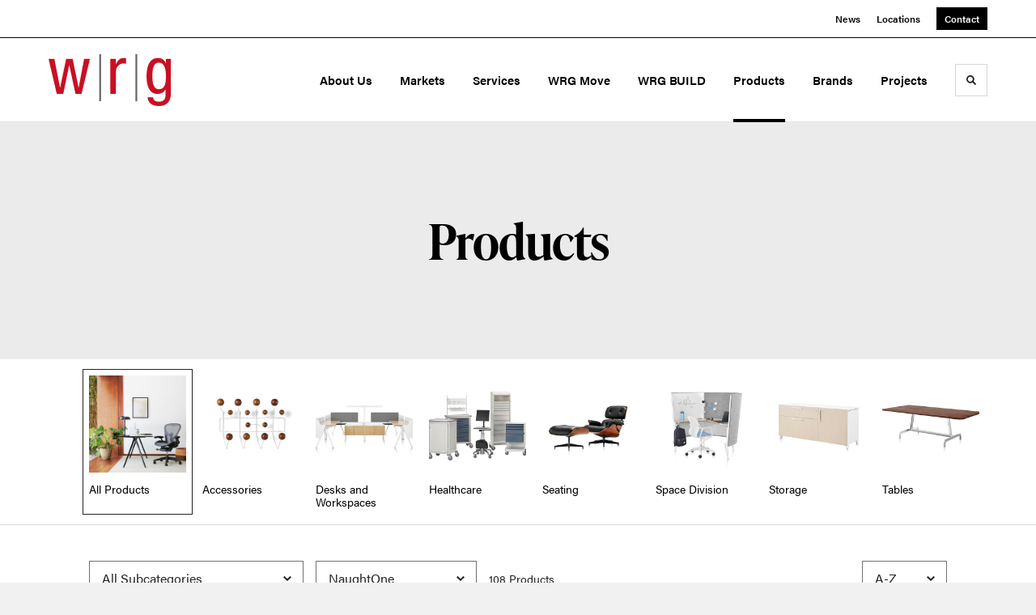

--- FILE ---
content_type: text/html; charset=UTF-8
request_url: https://wrgtexas.com/products?brand=naughtone&page=4
body_size: 94580
content:





<!DOCTYPE html>
<html lang="en" class="                ">

    
    <head>

    
          

    <!-- Google Tag Manager -->
    <script>(function(w,d,s,l,i){w[l]=w[l]||[];w[l].push({'gtm.start':
    new Date().getTime(),event:'gtm.js'});var f=d.getElementsByTagName(s)[0],
    j=d.createElement(s),dl=l!='dataLayer'?'&l='+l:'';j.async=true;j.src=
    'https://www.googletagmanager.com/gtm.js?id='+i+dl+ '&gtm_auth=wHBDqGHx4loPgfoAIWBlFA&gtm_preview=env-2&gtm_cookies_win=x';f.parentNode.insertBefore(j,f);
    })(window,document,'script','dataLayer','GTM-WXHRBXZ');</script>
    <!-- End Google Tag Manager -->

    

    

<!-- Meta -->

<meta charset="UTF-8">
<meta name="viewport" content="width=device-width, initial-scale=1.0">
<meta http-equiv="X-UA-Compatible" content="ie=edge">

<meta name="keywords" content="WRG Texas, Carrollton, Texas, US, Office Furniture, Contract Furniture, Furniture Dealer, Herman Miller,WRG,Commercial,Healthcare,Education,Government,Fort Worth, Knoll, MillerKnoll"><meta name="description" content="WRG has furnished some of the most prestigious offices and major hospitals throughout the Dallas/Fort Worth Metroplex and North Texas."><meta name="referrer" content="no-referrer-when-downgrade"><meta name="robots" content="all"><meta content="152101334902118" property="fb:profile_id"><meta content="en_US" property="og:locale"><meta content="WRG Texas" property="og:site_name"><meta content="website" property="og:type"><meta content="https://wrgtexas.com/products" property="og:url"><meta content="MillerKnoll Dealer | WRG Texas" property="og:title"><meta content="WRG has furnished some of the most prestigious offices and major hospitals throughout the Dallas/Fort Worth Metroplex and North Texas." property="og:description"><meta content="https://hmdp-wrg-texas.nyc3.cdn.digitaloceanspaces.com/production/productImages/_1200x630_crop_center-center_82_none/WRG_Red-and-Gray-with-Tagline-Logo.png?mtime=1689713405" property="og:image"><meta content="1200" property="og:image:width"><meta content="630" property="og:image:height"><meta content="WRG Texas&#039;s logo" property="og:image:alt"><meta content="https://www.pinterest.com/wrgtexas/" property="og:see_also"><meta content="https://www.linkedin.com/company/workplace-resource-group" property="og:see_also"><meta content="https://www.instagram.com/wrgtexas/" property="og:see_also"><meta content="https://www.facebook.com/wrgtexas" property="og:see_also"><meta name="twitter:card" content="summary_large_image"><meta name="twitter:creator" content="@"><meta name="twitter:title" content="MillerKnoll Dealer | WRG Texas"><meta name="twitter:description" content="WRG has furnished some of the most prestigious offices and major hospitals throughout the Dallas/Fort Worth Metroplex and North Texas."><meta name="twitter:image" content="https://hmdp-wrg-texas.nyc3.cdn.digitaloceanspaces.com/production/productImages/_800x418_crop_center-center_82_none/WRG_Red-and-Gray-with-Tagline-Logo.png?mtime=1689713405"><meta name="twitter:image:width" content="800"><meta name="twitter:image:height" content="418"><meta name="twitter:image:alt" content="WRG Texas&#039;s logo"><meta name="p:domain_verify" content="c7965ae4eefc1584e8d30e744e83cdaa">

<!-- Title -->
<title>MillerKnoll Dealer | WRG Texas</title>

          
<!-- Links -->
<link href="https://wrgtexas.com/products" rel="canonical"><link href="https://wrgtexas.com/" rel="home"><link type="text/plain" href="https://wrgtexas.com/humans.txt" rel="author">


<!-- Icon -->
        <link type="image/png" href="https://hmdp-wrg-texas.nyc3.cdn.digitaloceanspaces.com/production/company/_192x192_crop_center-center_100_none/apple-touch-icon.png" rel="icon" sizes="192x192">
        <link type="image/png" href="https://hmdp-wrg-texas.nyc3.cdn.digitaloceanspaces.com/production/company/_48x48_crop_center-center_100_none/apple-touch-icon.png" rel="icon" sizes="48x48">
        <link type="image/png" href="https://hmdp-wrg-texas.nyc3.cdn.digitaloceanspaces.com/production/company/_32x32_crop_center-center_100_none/apple-touch-icon.png" rel="icon" sizes="32x32">
        <link type="image/png" href="https://hmdp-wrg-texas.nyc3.cdn.digitaloceanspaces.com/production/company/_16x16_crop_center-center_100_none/apple-touch-icon.png" rel="icon" sizes="16x16">
<!-- Apple Touch Icon -->
        <link type="image/png" href="https://hmdp-wrg-texas.nyc3.cdn.digitaloceanspaces.com/production/company/_180x180_crop_center-center_100_none/apple-touch-icon.png" rel="apple-touch-icon" sizes="180x180">


          
<!-- json-LD -->
<script type="application/ld+json">{"@context":"https://schema.org","@graph":[{"@type":"CollectionPage","author":{"@id":"https://wrgtexas.com#identity"},"copyrightHolder":{"@id":"https://wrgtexas.com#identity"},"copyrightYear":"2020","creator":{"@id":"https://wrgtexas.com#creator"},"dateModified":"2025-12-15T14:24:38-06:00","datePublished":"2020-05-19T14:43:00-05:00","description":"WRG has furnished some of the most prestigious offices and major hospitals throughout the Dallas/Fort Worth Metroplex and North Texas.","headline":"MillerKnoll Dealer","image":{"@type":"ImageObject","url":"https://hmdp-wrg-texas.nyc3.cdn.digitaloceanspaces.com/production/productImages/_1200x630_fit_center-center_82_none/WRG_Red-and-Gray-with-Tagline-Logo.png?mtime=1689713405"},"inLanguage":"en-us","mainEntityOfPage":"https://wrgtexas.com/products","name":"MillerKnoll Dealer","publisher":{"@id":"https://wrgtexas.com#creator"},"url":"https://wrgtexas.com/products"},{"@id":"https://wrgtexas.com#identity","@type":"LocalBusiness","address":{"@type":"PostalAddress","addressCountry":"US","addressLocality":"Carrollton","addressRegion":"TX","postalCode":"75007","streetAddress":"2639 East Rosemeade Pkwy"},"description":"Certified MillerKnoll Dealer","email":"info@wrgtexas.com","geo":{"@type":"GeoCoordinates","latitude":"33.01270200","longitude":"-96.85495100"},"name":"WRG Texas","priceRange":"$","sameAs":["https://www.facebook.com/wrgtexas","https://www.instagram.com/wrgtexas/","https://www.linkedin.com/company/workplace-resource-group","https://www.pinterest.com/wrgtexas/"],"telephone":"(972) 446-9100","url":"https://wrgtexas.com"},{"@id":"http://mightyinthemidwest.com#creator","@type":"LocalBusiness","address":{"@type":"PostalAddress","addressCountry":"United States","addressLocality":"Grand Rapids","addressRegion":"MI","postalCode":"49503","streetAddress":"50 Louis St NW #520"},"alternateName":"Mighty","description":"Mighty is a digital strategy, design, and technology agency. We're a team of strategists, designers, and web technologists, here to help you find clarity and craft websites and digital products that effectively connect people to meaningful content. In partnership with MillerKnoll, we've developed and operated the MillerKnoll Dealer Platform (https://mkdealerplatform.com) since 2014, a robust custom website platform for 40+ MillerKnoll contract furniture dealers.","email":"hello@mightyinthemidwest.com","founder":"Cliff Wegner","foundingDate":"2007-08-01","foundingLocation":"Grand Rapids, MI","geo":{"@type":"GeoCoordinates","latitude":"42.9637494","longitude":"-85.6724149"},"image":{"@type":"ImageObject","height":"119","url":"https://hmdp-wrg-texas.nyc3.cdn.digitaloceanspaces.com/production/company/Mighty-Brand-Image.png","width":"119"},"logo":{"@type":"ImageObject","height":"60","url":"https://hmdp-wrg-texas.nyc3.cdn.digitaloceanspaces.com/production/company/_600x60_fit_center-center_82_none/Mighty-Brand-Image.png?mtime=1680711303","width":"60"},"name":"Mighty Co.","openingHoursSpecification":[{"@type":"OpeningHoursSpecification","closes":"17:00:00","dayOfWeek":["Monday"],"opens":"09:00:00"},{"@type":"OpeningHoursSpecification","closes":"17:00:00","dayOfWeek":["Tuesday"],"opens":"09:00:00"},{"@type":"OpeningHoursSpecification","closes":"17:00:00","dayOfWeek":["Wednesday"],"opens":"09:00:00"},{"@type":"OpeningHoursSpecification","closes":"17:00:00","dayOfWeek":["Thursday"],"opens":"09:00:00"},{"@type":"OpeningHoursSpecification","closes":"17:00:00","dayOfWeek":["Friday"],"opens":"09:00:00"}],"priceRange":"$$$","telephone":"(616) 222-0778","url":"http://mightyinthemidwest.com"},{"@type":"BreadcrumbList","description":"Breadcrumbs list","itemListElement":[{"@type":"ListItem","item":"https://wrgtexas.com/","name":"Homepage","position":1},{"@type":"ListItem","item":"https://wrgtexas.com/products","name":"Products","position":2}],"name":"Breadcrumbs"}]}</script>

          
<!-- CSS -->


                        <link rel="stylesheet" href="https://use.typekit.net/kor8pzo.css" crossorigin="anonymous">

        

        <link rel="stylesheet" href="https://wrgtexas.com//dist/assets/millerknoll-BpA0rlRg.css">

<style>

:root {
    --abc:#FFFFFF;


}

body {
    background-color: #f1f1f1 !important;}

</style>


          
<!-- js -->




    <!-- Fathom - beautiful, simple website analytics -->
    <script src="https://cdn.usefathom.com/script.js" data-site="ULNEQVPI" data-cookieconsent="ignore" defer></script>
    <!-- / Fathom -->

        <script>window.passwordpolicy = {"showStrengthIndicator":true};</script>

    </head>

    
    <body>

    
        

        

    <!-- Google Tag Manager (noscript) -->
    <noscript><iframe src="https://www.googletagmanager.com/ns.html?id=GTM-WXHRBXZ&gtm_auth=wHBDqGHx4loPgfoAIWBlFA&gtm_preview=env-2&gtm_cookies_win=x"
    height="0" width="0" style="display:none;visibility:hidden"></iframe></noscript>
    <!-- End Google Tag Manager (noscript) -->


    
<!-- browser notifications -->

<noscript>
    <div class="o-container">
        <div class="c-noscript-notification">
            <p>
                <strong>JavaScript is not enabled!</strong>
                <br>This website requires your browser to have JavaScript enabled.
                Check <a href="http://enable-javascript.com" target="_blank" rel="noopener">enable-javascript.com</a> for instructions on how to enable JavaScript in your web browser.
            </p>
        </div>
    </div>
</noscript>

<!-- content -->

        
<nav class="c-skip-nav">

    


<a
         class="c-button || c-skip-nav__link" href="#products-page" title="Skip to Content" >

        <span class="c-button__text">Skip to Content</span>

        
</a>

    


<a
         class="c-button || c-skip-nav__link" href="#skip-to-footer" title="Skip to Footer" >

        <span class="c-button__text">Skip to Footer</span>

        
</a>

</nav>

<div class="o-site-container o-container">

        <div class="c-header__oob" data-module-sub-nav-toggle></div>
    <header class="o-header c-header">
        

<nav class="c-header__utility">
    <ul class="c-header__utility--contact">
        
                            <li>
                    


<a
         class="c-link" href="https://wrgtexas.com/news" title="News" >

        <span class="c-link__text">News</span>

        
</a>
                </li>
            
        
                            <li>
                    


<a
         class="c-link" href="https://wrgtexas.com/locations" title="Locations" >

        <span class="c-link__text">Locations</span>

        
</a>
                </li>
            
        
                            <li>
                    


<a
         class="c-button || -is-color-primary -is-small" href="https://wrgtexas.com/contact" title="Contact" >

        <span class="c-button__text">Contact</span>

        
</a>
                </li>
            
            </ul>
</nav>

        
<div class="c-header__elements">

        
        <a href="/" title="WRG Texas" class="c-header__logo">
        
<img  src="https://hmdp-wrg-texas.nyc3.cdn.digitaloceanspaces.com/production/company/WRG-Logo.svg" alt="WRG Texas" draggable="false" />
    </a>

            
                
                    
        
        <nav class="c-header__navigation -is-right-aligned">

                <ul class="js-sub-nav">

            
                                                                
                                                                                                                    
                                                                                                                                                                                                                                                                                                        
                
                <li class="">
                    


<a
         class="c-link -is-caret--right || c-header__navigation-link js-sub-nav" href="https://wrgtexas.com/about" title="About Us"  data-module-sub-nav-toggle data-menu-target=about >

        <span class="c-link__text">About Us</span>

                <svg width="4" height="7" fill="currentColor" class="" enable-background="new 0 0 4 7" viewBox="0 0 4 7" xmlns="http://www.w3.org/2000/svg"><path clip-rule="evenodd" d="m0 5.9.9 1.1 3.1-3.5-3.1-3.5-.9 1.1 2.2 2.4z" fill-rule="evenodd"/></svg>
    
</a>
                </li>

            
                                                                
                                                                                                                    
                                                                                                                                                                                                                                                                                                        
                
                <li class="">
                    


<a
         class="c-link -is-caret--right || c-header__navigation-link js-sub-nav" href="https://wrgtexas.com/markets" title="Markets"  data-module-sub-nav-toggle data-menu-target=markets >

        <span class="c-link__text">Markets</span>

                <svg width="4" height="7" fill="currentColor" class="" enable-background="new 0 0 4 7" viewBox="0 0 4 7" xmlns="http://www.w3.org/2000/svg"><path clip-rule="evenodd" d="m0 5.9.9 1.1 3.1-3.5-3.1-3.5-.9 1.1 2.2 2.4z" fill-rule="evenodd"/></svg>
    
</a>
                </li>

            
                                                                
                                                                                                                    
                                                                                                                                                                                                                                                                                                                                                                                                                                                                                                                                                                                                                                
                
                <li class="">
                    


<a
         class="c-link -is-caret--right || c-header__navigation-link js-sub-nav" href="https://wrgtexas.com/services" title="Services"  data-module-sub-nav-toggle data-menu-target=services >

        <span class="c-link__text">Services</span>

                <svg width="4" height="7" fill="currentColor" class="" enable-background="new 0 0 4 7" viewBox="0 0 4 7" xmlns="http://www.w3.org/2000/svg"><path clip-rule="evenodd" d="m0 5.9.9 1.1 3.1-3.5-3.1-3.5-.9 1.1 2.2 2.4z" fill-rule="evenodd"/></svg>
    
</a>
                </li>

            
                                                                
                                                                            
                
                <li class="">
                    


<a
         class="c-link || c-header__navigation-link" href="https://wrgtexas.com/services/wrgmove" title="WRG Move" >

        <span class="c-link__text">WRG Move</span>

        
</a>
                </li>

            
                                                                
                                                                            
                
                <li class="">
                    


<a
         class="c-link || c-header__navigation-link" href="https://wrgtexas.com/services/wrgbuild" title="WRG BUILD" >

        <span class="c-link__text">WRG BUILD</span>

        
</a>
                </li>

            
                                                                
                                                                            
                
                <li class="">
                    


<a
         class="c-link -is-caret--right || c-header__navigation-link js-sub-nav -is-active" href="https://wrgtexas.com/products" title="Products"  data-module-sub-nav-toggle data-menu-target=products >

        <span class="c-link__text">Products</span>

                <svg width="4" height="7" fill="currentColor" class="" enable-background="new 0 0 4 7" viewBox="0 0 4 7" xmlns="http://www.w3.org/2000/svg"><path clip-rule="evenodd" d="m0 5.9.9 1.1 3.1-3.5-3.1-3.5-.9 1.1 2.2 2.4z" fill-rule="evenodd"/></svg>
    
</a>
                </li>

            
                                                                
                                                                            
                
                <li class="">
                    


<a
         class="c-link || c-header__navigation-link" href="https://wrgtexas.com/brands" title="Brands" >

        <span class="c-link__text">Brands</span>

        
</a>
                </li>

            
                                                                
                                                                            
                
                <li class="-is-last-desktop">
                    


<a
         class="c-link -is-caret--right || c-header__navigation-link js-sub-nav" href="https://wrgtexas.com/projects" title="Projects"  data-module-sub-nav-toggle data-menu-target=projects >

        <span class="c-link__text">Projects</span>

                <svg width="4" height="7" fill="currentColor" class="" enable-background="new 0 0 4 7" viewBox="0 0 4 7" xmlns="http://www.w3.org/2000/svg"><path clip-rule="evenodd" d="m0 5.9.9 1.1 3.1-3.5-3.1-3.5-.9 1.1 2.2 2.4z" fill-rule="evenodd"/></svg>
    
</a>
                </li>

            
                        
                <li class="-is-mobile-only">
                    


<a
         class="c-link || c-header__navigation-link" href="https://wrgtexas.com/news" title="News" >

        <span class="c-link__text">News</span>

        
</a>
                </li>

            
                <li class="-is-mobile-only">
                    


<a
         class="c-link || c-header__navigation-link" href="https://wrgtexas.com/locations" title="Locations" >

        <span class="c-link__text">Locations</span>

        
</a>
                </li>

            
                <li class="-is-mobile-only">
                    


<a
         class="c-link || c-header__navigation-link" href="https://wrgtexas.com/contact" title="Contact" >

        <span class="c-link__text">Contact</span>

        
</a>
                </li>

            
        </ul>
    </nav>

        <div class="c-header__search-frame">
        <button
        class="c-header__search-toggle"
        data-module-search-toggle
        data-module-sub-nav-toggle
        aria-label="Toggle Search"
        title="Toggle Search"
        aria-labelledby="search-toggle-label">
            <span class="sr-only" id="search-toggle-label">Toggle search</span>
            <svg width="16" height="16" fill="currentColor" class="-search" viewBox="0 0 16 16" xmlns="http://www.w3.org/2000/svg"><path d="m15.78 13.84-3.78-3.84a6.3 6.3 0 0 0 1-3.5 6.35 6.35 0 0 0 -.87-3.27 6.67 6.67 0 0 0 -2.36-2.36 6.35 6.35 0 0 0 -3.27-.87 6.35 6.35 0 0 0 -3.27.87 6.67 6.67 0 0 0 -2.36 2.36 6.35 6.35 0 0 0 -.87 3.27 6.35 6.35 0 0 0 .87 3.27 6.67 6.67 0 0 0 2.36 2.36 6.35 6.35 0 0 0 3.27.87 6.3 6.3 0 0 0 3.5-1l3.81 3.81a.76.76 0 0 0 1.07 0l.87-.87a.76.76 0 0 0 0-1.07zm-5.78-5.32a4.11 4.11 0 1 1 .53-2 4 4 0 0 1 -.53 2z"/></svg>
            <svg width="16" height="16" fill="currentColor" class="-close" enable-background="new 0 0 16 16" viewBox="0 0 16 16" xmlns="http://www.w3.org/2000/svg"><path clip-rule="evenodd" d="m16 1.3-1.3-1.3-6.7 6.7-6.7-6.7-1.3 1.3 6.7 6.7-6.7 6.7 1.3 1.3 6.7-6.7 6.7 6.7 1.3-1.3-6.7-6.7z" fill-rule="evenodd"/></svg>
        </button>
    </div>

        <div class="c-header__search">
        <form action="/search" method="get">
            <label>
                <span class="u-screen-reader-text">Search Input</span>
                <input type="text" value="" class="c-header__search-field" name="q" placeholder="Search" />
            </label>
            <button class="c-header__search-submit">
                <span>Search</span>
                <svg width="16" height="16" fill="currentColor" class="" viewBox="0 0 16 16" xmlns="http://www.w3.org/2000/svg"><path d="m15.78 13.84-3.78-3.84a6.3 6.3 0 0 0 1-3.5 6.35 6.35 0 0 0 -.87-3.27 6.67 6.67 0 0 0 -2.36-2.36 6.35 6.35 0 0 0 -3.27-.87 6.35 6.35 0 0 0 -3.27.87 6.67 6.67 0 0 0 -2.36 2.36 6.35 6.35 0 0 0 -.87 3.27 6.35 6.35 0 0 0 .87 3.27 6.67 6.67 0 0 0 2.36 2.36 6.35 6.35 0 0 0 3.27.87 6.3 6.3 0 0 0 3.5-1l3.81 3.81a.76.76 0 0 0 1.07 0l.87-.87a.76.76 0 0 0 0-1.07zm-5.78-5.32a4.11 4.11 0 1 1 .53-2 4 4 0 0 1 -.53 2z"/></svg>
            </button>
        </form>
    </div>

        <button class="c-header__burger" data-module-nav-toggle data-module-sub-nav-toggle>
        <svg width="21" height="14" fill="currentColor" class="-burger" enable-background="new 0 0 21 14" viewBox="0 0 21 14" xmlns="http://www.w3.org/2000/svg"><path clip-rule="evenodd" d="m0 14h21v-2.3h-21zm0-5.8h21v-2.4h-21zm0-8.2v2.3h21v-2.3z" fill-rule="evenodd"/></svg>
        <svg width="16" height="16" fill="currentColor" class="-close" enable-background="new 0 0 16 16" viewBox="0 0 16 16" xmlns="http://www.w3.org/2000/svg"><path clip-rule="evenodd" d="m16 1.3-1.3-1.3-6.7 6.7-6.7-6.7-1.3 1.3 6.7 6.7-6.7 6.7 1.3 1.3 6.7-6.7 6.7 6.7 1.3-1.3-6.7-6.7z" fill-rule="evenodd"/></svg>
    </button>

        
                            <div class="c-header__sub-nav js-sub-nav" id="aboutSubNav">
            <div class="c-header__sub-thumbnails js-sub-nav">
                <ul>

                    
                    <li class="-is-mobile-only">
                        <button class="c-header__sub-title" data-module-sub-nav-toggle>
                            <svg width="4" height="7" fill="currentColor" class="" enable-background="new 0 0 4 7" viewBox="0 0 4 7" xmlns="http://www.w3.org/2000/svg"><path clip-rule="evenodd" d="m4 1.1-.9-1.1-3.1 3.5 3.1 3.5.9-1.1-2.2-2.4z" fill-rule="evenodd"/></svg>
                            <span>About Us</span>
                        </button>
                    </li>

                    
                                                                                                                                                                <li >
                                    <a href="https://wrgtexas.com/about/history" title="History" class="c-header__sub-link">
                                        


    
    




<picture>
                <source media="(max-width: 320px)" srcset="https://hmdp-wrg-texas.nyc3.cdn.digitaloceanspaces.com/production/primaryImages/_640x480_crop_center-center_61_line/EN_ELO_P_20120715_002_G.jpg 640w" />
            <source media="(max-width: 768px)" srcset="https://hmdp-wrg-texas.nyc3.cdn.digitaloceanspaces.com/production/primaryImages/_1536x1152_crop_center-center_61_line/EN_ELO_P_20120715_002_G.jpg 1536w" />
            <source media="(max-width: 1600px)" srcset="https://hmdp-wrg-texas.nyc3.cdn.digitaloceanspaces.com/production/primaryImages/_1600x1200_crop_center-center_82_line/EN_ELO_P_20120715_002_G.jpg 1600w" />
        <!-- img tag for browsers that do not support picture element -->
    <img  src="data:image/svg+xml,%3Csvg%20xmlns=%27http://www.w3.org/2000/svg%27%20width=%271600%27%20height=%271200%27%20style=%27background:%23CCC%27%20/%3E" srcset="https://hmdp-wrg-texas.nyc3.cdn.digitaloceanspaces.com/production/primaryImages/_1600x1200_crop_center-center_82_line/EN_ELO_P_20120715_002_G.jpg 1600w, https://hmdp-wrg-texas.nyc3.cdn.digitaloceanspaces.com/production/primaryImages/_1536x1152_crop_center-center_61_line/EN_ELO_P_20120715_002_G.jpg 1536w, https://hmdp-wrg-texas.nyc3.cdn.digitaloceanspaces.com/production/primaryImages/_640x480_crop_center-center_61_line/EN_ELO_P_20120715_002_G.jpg 640w" width="1600" alt="EN ELO P 20120715 002 G" sizes="100vw" draggable="false" loading="lazy" />
</picture>


                                        <span>History</span>
                                    </a>
                                </li>
                            
                                                                                                                                                                <li >
                                    <a href="https://wrgtexas.com/about/our-team" title="Our Team" class="c-header__sub-link">
                                        


    
    




<picture>
                <source media="(max-width: 320px)" srcset="https://hmdp-wrg-texas.nyc3.cdn.digitaloceanspaces.com/production/primaryImages/_640x480_crop_center-center_61_line/BauerFamilyHeadshotsWRG-12.jpg 640w" />
            <source media="(max-width: 768px)" srcset="https://hmdp-wrg-texas.nyc3.cdn.digitaloceanspaces.com/production/primaryImages/_1536x1152_crop_center-center_61_line/BauerFamilyHeadshotsWRG-12.jpg 1536w" />
            <source media="(max-width: 1600px)" srcset="https://hmdp-wrg-texas.nyc3.cdn.digitaloceanspaces.com/production/primaryImages/_1600x1200_crop_center-center_82_line/BauerFamilyHeadshotsWRG-12.jpg 1600w" />
        <!-- img tag for browsers that do not support picture element -->
    <img  src="data:image/svg+xml,%3Csvg%20xmlns=%27http://www.w3.org/2000/svg%27%20width=%271600%27%20height=%271200%27%20style=%27background:%23CCC%27%20/%3E" srcset="https://hmdp-wrg-texas.nyc3.cdn.digitaloceanspaces.com/production/primaryImages/_1600x1200_crop_center-center_82_line/BauerFamilyHeadshotsWRG-12.jpg 1600w, https://hmdp-wrg-texas.nyc3.cdn.digitaloceanspaces.com/production/primaryImages/_1536x1152_crop_center-center_61_line/BauerFamilyHeadshotsWRG-12.jpg 1536w, https://hmdp-wrg-texas.nyc3.cdn.digitaloceanspaces.com/production/primaryImages/_640x480_crop_center-center_61_line/BauerFamilyHeadshotsWRG-12.jpg 640w" width="1600" alt="Bauer Family Headshots" sizes="100vw" draggable="false" loading="lazy" />
</picture>


                                        <span>Our Team</span>
                                    </a>
                                </li>
                            
                                                                                                                                                                <li >
                                    <a href="https://wrgtexas.com/about/more-about-wrg" title="More About WRG" class="c-header__sub-link">
                                        


    
    




<picture>
                <source media="(max-width: 320px)" srcset="https://hmdp-wrg-texas.nyc3.cdn.digitaloceanspaces.com/production/primaryImages/_640x480_crop_center-center_61_line/1662465699845_2024-05-30-020518_pcvb.jpeg 640w" />
            <source media="(max-width: 768px)" srcset="https://hmdp-wrg-texas.nyc3.cdn.digitaloceanspaces.com/production/primaryImages/_1536x1152_crop_center-center_61_line/1662465699845_2024-05-30-020518_pcvb.jpeg 1536w" />
            <source media="(max-width: 1600px)" srcset="https://hmdp-wrg-texas.nyc3.cdn.digitaloceanspaces.com/production/primaryImages/_1600x1200_crop_center-center_82_line/1662465699845_2024-05-30-020518_pcvb.jpeg 1600w" />
        <!-- img tag for browsers that do not support picture element -->
    <img  src="data:image/svg+xml,%3Csvg%20xmlns=%27http://www.w3.org/2000/svg%27%20width=%271600%27%20height=%271200%27%20style=%27background:%23CCC%27%20/%3E" srcset="https://hmdp-wrg-texas.nyc3.cdn.digitaloceanspaces.com/production/primaryImages/_1600x1200_crop_center-center_82_line/1662465699845_2024-05-30-020518_pcvb.jpeg 1600w, https://hmdp-wrg-texas.nyc3.cdn.digitaloceanspaces.com/production/primaryImages/_1536x1152_crop_center-center_61_line/1662465699845_2024-05-30-020518_pcvb.jpeg 1536w, https://hmdp-wrg-texas.nyc3.cdn.digitaloceanspaces.com/production/primaryImages/_640x480_crop_center-center_61_line/1662465699845_2024-05-30-020518_pcvb.jpeg 640w" width="1600" alt="1662465699845" sizes="100vw" draggable="false" loading="lazy" />
</picture>


                                        <span>More About WRG</span>
                                    </a>
                                </li>
                            
                                                                                                                                                                <li >
                                    <a href="https://wrgtexas.com/about/last-mile" title="The Last Mile" class="c-header__sub-link">
                                        


    
    




<picture>
                <source media="(max-width: 320px)" srcset="https://hmdp-wrg-texas.nyc3.cdn.digitaloceanspaces.com/production/primaryImages/_640x480_crop_center-center_61_line/Daniel-at-hour-by-hour-charts-with-guys.png 640w" />
            <source media="(max-width: 768px)" srcset="https://hmdp-wrg-texas.nyc3.cdn.digitaloceanspaces.com/production/primaryImages/_1536x1152_crop_center-center_61_line/Daniel-at-hour-by-hour-charts-with-guys.png 1536w" />
            <source media="(max-width: 1600px)" srcset="https://hmdp-wrg-texas.nyc3.cdn.digitaloceanspaces.com/production/primaryImages/_1600x1200_crop_center-center_82_line/Daniel-at-hour-by-hour-charts-with-guys.png 1600w" />
        <!-- img tag for browsers that do not support picture element -->
    <img  src="data:image/svg+xml,%3Csvg%20xmlns=%27http://www.w3.org/2000/svg%27%20width=%271600%27%20height=%271200%27%20style=%27background:%23CCC%27%20/%3E" srcset="https://hmdp-wrg-texas.nyc3.cdn.digitaloceanspaces.com/production/primaryImages/_1600x1200_crop_center-center_82_line/Daniel-at-hour-by-hour-charts-with-guys.png 1600w, https://hmdp-wrg-texas.nyc3.cdn.digitaloceanspaces.com/production/primaryImages/_1536x1152_crop_center-center_61_line/Daniel-at-hour-by-hour-charts-with-guys.png 1536w, https://hmdp-wrg-texas.nyc3.cdn.digitaloceanspaces.com/production/primaryImages/_640x480_crop_center-center_61_line/Daniel-at-hour-by-hour-charts-with-guys.png 640w" width="1600" alt="Daniel-at-hour-by-hour-charts-with-guys" sizes="100vw" draggable="false" loading="lazy" />
</picture>


                                        <span>The Last Mile</span>
                                    </a>
                                </li>
                            
                    
                    <li class="-is-view-all">
                        


<a
         class="c-link -is-cta-arrow--right || c-cta -is-color-primary -has-arrow" href="https://wrgtexas.com/about" title="About Us" >

        <span class="c-link__text">About Us</span>

                <svg class="c-cta__arrow" width="17" height="10" fill="currentColor" enable-background="new 0 0 17 10" viewBox="0 0 17 10" xmlns="http://www.w3.org/2000/svg"><path clip-rule="evenodd" d="m0 3.9h13l-2.4-2.4 1.5-1.5 4.9 5-4.9 5-1.5-1.5 2.4-2.4h-13z" fill-rule="evenodd"/></svg>
    
</a>
                    </li>
                </ul>
            </div>
        </div>

                        
        
                        
        
                        
        
                        
        
                        
        
        
    
                            <div class="c-header__sub-nav js-sub-nav" id="marketsSubNav">
            <div class="c-header__sub-thumbnails js-sub-nav">
                <ul>

                    
                    <li class="-is-mobile-only">
                        <button class="c-header__sub-title" data-module-sub-nav-toggle>
                            <svg width="4" height="7" fill="currentColor" class="" enable-background="new 0 0 4 7" viewBox="0 0 4 7" xmlns="http://www.w3.org/2000/svg"><path clip-rule="evenodd" d="m4 1.1-.9-1.1-3.1 3.5 3.1 3.5.9-1.1-2.2-2.4z" fill-rule="evenodd"/></svg>
                            <span>Markets</span>
                        </button>
                    </li>

                    
                                            
                                                                                                                    <li >
                                    <a href="https://wrgtexas.com/markets/commercial" title="Commercial" class="c-header__sub-link">
                                        


    
    




<picture>
                <source media="(max-width: 320px)" srcset="https://hmdp-wrg-texas.nyc3.cdn.digitaloceanspaces.com/production/primaryImages/_640x480_crop_center-center_61_line/PGA_Level-1_Lobby_5.JPG 640w" />
            <source media="(max-width: 768px)" srcset="https://hmdp-wrg-texas.nyc3.cdn.digitaloceanspaces.com/production/primaryImages/_1536x1152_crop_center-center_61_line/PGA_Level-1_Lobby_5.JPG 1536w" />
            <source media="(max-width: 1600px)" srcset="https://hmdp-wrg-texas.nyc3.cdn.digitaloceanspaces.com/production/primaryImages/_1600x1200_crop_center-center_82_line/PGA_Level-1_Lobby_5.JPG 1600w" />
        <!-- img tag for browsers that do not support picture element -->
    <img  src="data:image/svg+xml,%3Csvg%20xmlns=%27http://www.w3.org/2000/svg%27%20width=%271600%27%20height=%271200%27%20style=%27background:%23CCC%27%20/%3E" srcset="https://hmdp-wrg-texas.nyc3.cdn.digitaloceanspaces.com/production/primaryImages/_1600x1200_crop_center-center_82_line/PGA_Level-1_Lobby_5.JPG 1600w, https://hmdp-wrg-texas.nyc3.cdn.digitaloceanspaces.com/production/primaryImages/_1536x1152_crop_center-center_61_line/PGA_Level-1_Lobby_5.JPG 1536w, https://hmdp-wrg-texas.nyc3.cdn.digitaloceanspaces.com/production/primaryImages/_640x480_crop_center-center_61_line/PGA_Level-1_Lobby_5.JPG 640w" width="1600" alt="PGA Level 1 Lobby 5" sizes="100vw" draggable="false" loading="lazy" />
</picture>


                                        <span>Commercial</span>
                                    </a>
                                </li>
                            
                                            
                                                                                                                    <li >
                                    <a href="https://wrgtexas.com/markets/education" title="Education" class="c-header__sub-link">
                                        


    
    




<picture>
                <source media="(max-width: 320px)" srcset="https://hmdp-wrg-texas.nyc3.cdn.digitaloceanspaces.com/production/primaryImages/_640x480_crop_center-center_61_line/5E7A9679.jpg 640w" />
            <source media="(max-width: 768px)" srcset="https://hmdp-wrg-texas.nyc3.cdn.digitaloceanspaces.com/production/primaryImages/_1536x1152_crop_center-center_61_line/5E7A9679.jpg 1536w" />
            <source media="(max-width: 1600px)" srcset="https://hmdp-wrg-texas.nyc3.cdn.digitaloceanspaces.com/production/primaryImages/_1600x1200_crop_center-center_82_line/5E7A9679.jpg 1600w" />
        <!-- img tag for browsers that do not support picture element -->
    <img  src="data:image/svg+xml,%3Csvg%20xmlns=%27http://www.w3.org/2000/svg%27%20width=%271600%27%20height=%271200%27%20style=%27background:%23CCC%27%20/%3E" srcset="https://hmdp-wrg-texas.nyc3.cdn.digitaloceanspaces.com/production/primaryImages/_1600x1200_crop_center-center_82_line/5E7A9679.jpg 1600w, https://hmdp-wrg-texas.nyc3.cdn.digitaloceanspaces.com/production/primaryImages/_1536x1152_crop_center-center_61_line/5E7A9679.jpg 1536w, https://hmdp-wrg-texas.nyc3.cdn.digitaloceanspaces.com/production/primaryImages/_640x480_crop_center-center_61_line/5E7A9679.jpg 640w" width="1600" alt="5 E7 A9679" sizes="100vw" draggable="false" loading="lazy" />
</picture>


                                        <span>Education</span>
                                    </a>
                                </li>
                            
                                            
                                                                                                                    <li >
                                    <a href="https://wrgtexas.com/markets/government" title="Government" class="c-header__sub-link">
                                        


    
    




<picture>
                <source media="(max-width: 320px)" srcset="https://hmdp-wrg-texas.nyc3.cdn.digitaloceanspaces.com/production/primaryImages/_640x480_crop_center-center_61_line/Family-Health-Clinic_3.jpg 640w" />
            <source media="(max-width: 768px)" srcset="https://hmdp-wrg-texas.nyc3.cdn.digitaloceanspaces.com/production/primaryImages/_1536x1152_crop_center-center_61_line/Family-Health-Clinic_3.jpg 1536w" />
            <source media="(max-width: 1600px)" srcset="https://hmdp-wrg-texas.nyc3.cdn.digitaloceanspaces.com/production/primaryImages/_1600x1200_crop_center-center_82_line/Family-Health-Clinic_3.jpg 1600w" />
        <!-- img tag for browsers that do not support picture element -->
    <img  src="data:image/svg+xml,%3Csvg%20xmlns=%27http://www.w3.org/2000/svg%27%20width=%271600%27%20height=%271200%27%20style=%27background:%23CCC%27%20/%3E" srcset="https://hmdp-wrg-texas.nyc3.cdn.digitaloceanspaces.com/production/primaryImages/_1600x1200_crop_center-center_82_line/Family-Health-Clinic_3.jpg 1600w, https://hmdp-wrg-texas.nyc3.cdn.digitaloceanspaces.com/production/primaryImages/_1536x1152_crop_center-center_61_line/Family-Health-Clinic_3.jpg 1536w, https://hmdp-wrg-texas.nyc3.cdn.digitaloceanspaces.com/production/primaryImages/_640x480_crop_center-center_61_line/Family-Health-Clinic_3.jpg 640w" width="1600" alt="Family Health Clinic 3" sizes="100vw" draggable="false" loading="lazy" />
</picture>


                                        <span>Government</span>
                                    </a>
                                </li>
                            
                                            
                                                                                                                    <li >
                                    <a href="https://wrgtexas.com/markets/healthcare" title="Healthcare" class="c-header__sub-link">
                                        


    
    




<picture>
                <source media="(max-width: 320px)" srcset="https://hmdp-wrg-texas.nyc3.cdn.digitaloceanspaces.com/production/primaryImages/_640x480_crop_center-center_61_line/cs-moody2-b4.jpg 640w" />
            <source media="(max-width: 768px)" srcset="https://hmdp-wrg-texas.nyc3.cdn.digitaloceanspaces.com/production/primaryImages/_1536x1152_crop_center-center_61_line/cs-moody2-b4.jpg 1536w" />
            <source media="(max-width: 1600px)" srcset="https://hmdp-wrg-texas.nyc3.cdn.digitaloceanspaces.com/production/primaryImages/_1600x1200_crop_center-center_82_line/cs-moody2-b4.jpg 1600w" />
        <!-- img tag for browsers that do not support picture element -->
    <img  src="data:image/svg+xml,%3Csvg%20xmlns=%27http://www.w3.org/2000/svg%27%20width=%271600%27%20height=%271200%27%20style=%27background:%23CCC%27%20/%3E" srcset="https://hmdp-wrg-texas.nyc3.cdn.digitaloceanspaces.com/production/primaryImages/_1600x1200_crop_center-center_82_line/cs-moody2-b4.jpg 1600w, https://hmdp-wrg-texas.nyc3.cdn.digitaloceanspaces.com/production/primaryImages/_1536x1152_crop_center-center_61_line/cs-moody2-b4.jpg 1536w, https://hmdp-wrg-texas.nyc3.cdn.digitaloceanspaces.com/production/primaryImages/_640x480_crop_center-center_61_line/cs-moody2-b4.jpg 640w" width="1600" alt="Cs moody2 b4" sizes="100vw" draggable="false" loading="lazy" />
</picture>


                                        <span>Healthcare</span>
                                    </a>
                                </li>
                            
                    
                    <li class="-is-view-all">
                        


<a
         class="c-link -is-cta-arrow--right || c-cta -is-color-primary -has-arrow" href="https://wrgtexas.com/markets" title="All Markets" >

        <span class="c-link__text">All Markets</span>

                <svg class="c-cta__arrow" width="17" height="10" fill="currentColor" enable-background="new 0 0 17 10" viewBox="0 0 17 10" xmlns="http://www.w3.org/2000/svg"><path clip-rule="evenodd" d="m0 3.9h13l-2.4-2.4 1.5-1.5 4.9 5-4.9 5-1.5-1.5 2.4-2.4h-13z" fill-rule="evenodd"/></svg>
    
</a>
                    </li>
                </ul>
            </div>
        </div>


                        
        
                        
        
                        
        
                        
        
                        
        

        
    
                            <div class="c-header__sub-nav js-sub-nav" id="servicesSubNav">
            <div class="c-header__sub-thumbnails js-sub-nav">
                <ul>

                    
                    <li class="-is-mobile-only">
                        <button class="c-header__sub-title" data-module-sub-nav-toggle>
                            <svg width="4" height="7" fill="currentColor" class="" enable-background="new 0 0 4 7" viewBox="0 0 4 7" xmlns="http://www.w3.org/2000/svg"><path clip-rule="evenodd" d="m4 1.1-.9-1.1-3.1 3.5 3.1 3.5.9-1.1-2.2-2.4z" fill-rule="evenodd"/></svg>
                            <span>Services</span>
                        </button>
                    </li>

                    
                                                                                                                                                    <li >
                                <a href="https://wrgtexas.com/services/wrgbuild" title="WRG BUILD" class="c-header__sub-link">
                                    


    
    




<picture>
                <source media="(max-width: 320px)" srcset="https://hmdp-wrg-texas.nyc3.cdn.digitaloceanspaces.com/production/primaryImages/_640x480_crop_center-center_61_line/d_20191007_163051.jpg 640w" />
            <source media="(max-width: 768px)" srcset="https://hmdp-wrg-texas.nyc3.cdn.digitaloceanspaces.com/production/primaryImages/_1536x1152_crop_center-center_61_line/d_20191007_163051.jpg 1536w" />
            <source media="(max-width: 1600px)" srcset="https://hmdp-wrg-texas.nyc3.cdn.digitaloceanspaces.com/production/primaryImages/_1600x1200_crop_center-center_82_line/d_20191007_163051.jpg 1600w" />
        <!-- img tag for browsers that do not support picture element -->
    <img  src="data:image/svg+xml,%3Csvg%20xmlns=%27http://www.w3.org/2000/svg%27%20width=%271600%27%20height=%271200%27%20style=%27background:%23CCC%27%20/%3E" srcset="https://hmdp-wrg-texas.nyc3.cdn.digitaloceanspaces.com/production/primaryImages/_1600x1200_crop_center-center_82_line/d_20191007_163051.jpg 1600w, https://hmdp-wrg-texas.nyc3.cdn.digitaloceanspaces.com/production/primaryImages/_1536x1152_crop_center-center_61_line/d_20191007_163051.jpg 1536w, https://hmdp-wrg-texas.nyc3.cdn.digitaloceanspaces.com/production/primaryImages/_640x480_crop_center-center_61_line/d_20191007_163051.jpg 640w" width="1600" alt="D 20191007 163051" sizes="100vw" draggable="false" loading="lazy" />
</picture>


                                    <span>WRG BUILD</span>
                                </a>
                            </li>
                        
                                                                                                                                                    <li >
                                <a href="https://wrgtexas.com/services/wrgmove" title="WRG Move" class="c-header__sub-link">
                                    


    
    




<picture>
                <source media="(max-width: 320px)" srcset="https://hmdp-wrg-texas.nyc3.cdn.digitaloceanspaces.com/production/primaryImages/_640x480_crop_center-center_61_line/Artboard-–-3.png 640w" />
            <source media="(max-width: 768px)" srcset="https://hmdp-wrg-texas.nyc3.cdn.digitaloceanspaces.com/production/primaryImages/_1536x1152_crop_center-center_61_line/Artboard-–-3.png 1536w" />
            <source media="(max-width: 1600px)" srcset="https://hmdp-wrg-texas.nyc3.cdn.digitaloceanspaces.com/production/primaryImages/_1600x1200_crop_center-center_82_line/Artboard-–-3.png 1600w" />
        <!-- img tag for browsers that do not support picture element -->
    <img  src="data:image/svg+xml,%3Csvg%20xmlns=%27http://www.w3.org/2000/svg%27%20width=%271600%27%20height=%271200%27%20style=%27background:%23CCC%27%20/%3E" srcset="https://hmdp-wrg-texas.nyc3.cdn.digitaloceanspaces.com/production/primaryImages/_1600x1200_crop_center-center_82_line/Artboard-–-3.png 1600w, https://hmdp-wrg-texas.nyc3.cdn.digitaloceanspaces.com/production/primaryImages/_1536x1152_crop_center-center_61_line/Artboard-–-3.png 1536w, https://hmdp-wrg-texas.nyc3.cdn.digitaloceanspaces.com/production/primaryImages/_640x480_crop_center-center_61_line/Artboard-–-3.png 640w" width="1600" alt="WRG Move Redefining relocation" sizes="100vw" draggable="false" loading="lazy" />
</picture>


                                    <span>WRG Move</span>
                                </a>
                            </li>
                        
                                                                                                                                                    <li >
                                <a href="https://wrgtexas.com/services/service-warranty" title="Service &amp; Warranty" class="c-header__sub-link">
                                    


    
    




<picture>
                <source media="(max-width: 320px)" srcset="https://hmdp-wrg-texas.nyc3.cdn.digitaloceanspaces.com/production/primaryImages/_640x480_crop_center-center_61_line/KNO_RUT_14314.jpg.2048w_2025-11-14-164736_kucs.png 640w" />
            <source media="(max-width: 768px)" srcset="https://hmdp-wrg-texas.nyc3.cdn.digitaloceanspaces.com/production/primaryImages/_1536x1152_crop_center-center_61_line/KNO_RUT_14314.jpg.2048w_2025-11-14-164736_kucs.png 1536w" />
            <source media="(max-width: 1600px)" srcset="https://hmdp-wrg-texas.nyc3.cdn.digitaloceanspaces.com/production/primaryImages/_1600x1200_crop_center-center_82_line/KNO_RUT_14314.jpg.2048w_2025-11-14-164736_kucs.png 1600w" />
        <!-- img tag for browsers that do not support picture element -->
    <img  src="data:image/svg+xml,%3Csvg%20xmlns=%27http://www.w3.org/2000/svg%27%20width=%271600%27%20height=%271200%27%20style=%27background:%23CCC%27%20/%3E" srcset="https://hmdp-wrg-texas.nyc3.cdn.digitaloceanspaces.com/production/primaryImages/_640x480_crop_center-center_61_line/KNO_RUT_14314.jpg.2048w_2025-11-14-164736_kucs.png 640w, https://hmdp-wrg-texas.nyc3.cdn.digitaloceanspaces.com/production/primaryImages/_1536x1152_crop_center-center_61_line/KNO_RUT_14314.jpg.2048w_2025-11-14-164736_kucs.png 1536w, https://hmdp-wrg-texas.nyc3.cdn.digitaloceanspaces.com/production/primaryImages/_1600x1200_crop_center-center_82_line/KNO_RUT_14314.jpg.2048w_2025-11-14-164736_kucs.png 1600w" width="1600" alt="KNO RUT 14314 jpg 2048w" sizes="100vw" draggable="false" loading="lazy" />
</picture>


                                    <span>Service &amp; Warranty</span>
                                </a>
                            </li>
                        
                                                                                                                                                    <li >
                                <a href="https://wrgtexas.com/services/day-two-service" title="Day Two Service" class="c-header__sub-link">
                                    


    
    




<picture>
                <source media="(max-width: 320px)" srcset="https://hmdp-wrg-texas.nyc3.cdn.digitaloceanspaces.com/production/primaryImages/_640x480_crop_center-center_61_line/18926_HERMAN_MILLER_CST_Tavisock_110116_0048_A_R2_20170221093149946.2048w.png 640w" />
            <source media="(max-width: 768px)" srcset="https://hmdp-wrg-texas.nyc3.cdn.digitaloceanspaces.com/production/primaryImages/_1536x1152_crop_center-center_61_line/18926_HERMAN_MILLER_CST_Tavisock_110116_0048_A_R2_20170221093149946.2048w.png 1536w" />
            <source media="(max-width: 1600px)" srcset="https://hmdp-wrg-texas.nyc3.cdn.digitaloceanspaces.com/production/primaryImages/_1600x1200_crop_center-center_82_line/18926_HERMAN_MILLER_CST_Tavisock_110116_0048_A_R2_20170221093149946.2048w.png 1600w" />
        <!-- img tag for browsers that do not support picture element -->
    <img  src="data:image/svg+xml,%3Csvg%20xmlns=%27http://www.w3.org/2000/svg%27%20width=%271600%27%20height=%271200%27%20style=%27background:%23CCC%27%20/%3E" srcset="https://hmdp-wrg-texas.nyc3.cdn.digitaloceanspaces.com/production/primaryImages/_1600x1200_crop_center-center_82_line/18926_HERMAN_MILLER_CST_Tavisock_110116_0048_A_R2_20170221093149946.2048w.png 1600w, https://hmdp-wrg-texas.nyc3.cdn.digitaloceanspaces.com/production/primaryImages/_1536x1152_crop_center-center_61_line/18926_HERMAN_MILLER_CST_Tavisock_110116_0048_A_R2_20170221093149946.2048w.png 1536w, https://hmdp-wrg-texas.nyc3.cdn.digitaloceanspaces.com/production/primaryImages/_640x480_crop_center-center_61_line/18926_HERMAN_MILLER_CST_Tavisock_110116_0048_A_R2_20170221093149946.2048w.png 640w" width="1600" alt="18926 HERMAN MILLER CST Tavisock 110116 0048 A R2 20170221093149946 2048w" sizes="100vw" draggable="false" loading="lazy" />
</picture>


                                    <span>Day Two Service</span>
                                </a>
                            </li>
                        
                                                                                                                                                    <li >
                                <a href="https://wrgtexas.com/services/order-management" title="Order Management" class="c-header__sub-link">
                                    


    
    




<picture>
                <source media="(max-width: 320px)" srcset="https://hmdp-wrg-texas.nyc3.cdn.digitaloceanspaces.com/production/primaryImages/_640x480_crop_center-center_61_line/hero_SMB_2.jpg 640w" />
            <source media="(max-width: 768px)" srcset="https://hmdp-wrg-texas.nyc3.cdn.digitaloceanspaces.com/production/primaryImages/_1536x1152_crop_center-center_61_line/hero_SMB_2.jpg 1536w" />
            <source media="(max-width: 1600px)" srcset="https://hmdp-wrg-texas.nyc3.cdn.digitaloceanspaces.com/production/primaryImages/_1600x1200_crop_center-center_82_line/hero_SMB_2.jpg 1600w" />
        <!-- img tag for browsers that do not support picture element -->
    <img  src="data:image/svg+xml,%3Csvg%20xmlns=%27http://www.w3.org/2000/svg%27%20width=%271600%27%20height=%271200%27%20style=%27background:%23CCC%27%20/%3E" srcset="https://hmdp-wrg-texas.nyc3.cdn.digitaloceanspaces.com/production/primaryImages/_1600x1200_crop_center-center_82_line/hero_SMB_2.jpg 1600w, https://hmdp-wrg-texas.nyc3.cdn.digitaloceanspaces.com/production/primaryImages/_1536x1152_crop_center-center_61_line/hero_SMB_2.jpg 1536w, https://hmdp-wrg-texas.nyc3.cdn.digitaloceanspaces.com/production/primaryImages/_640x480_crop_center-center_61_line/hero_SMB_2.jpg 640w" width="1600" alt="hero SMB 2" sizes="100vw" draggable="false" loading="lazy" />
</picture>


                                    <span>Order Management</span>
                                </a>
                            </li>
                        
                                                                                                                                                    <li class="-is-mobile-only">
                                <a href="https://wrgtexas.com/services/asset-and-inventory-management" title="Asset and Inventory Management" class="c-header__sub-link">
                                    


    
    




<picture>
                <source media="(max-width: 320px)" srcset="https://hmdp-wrg-texas.nyc3.cdn.digitaloceanspaces.com/production/primaryImages/_640x480_crop_center-center_61_line/NAUGHTONE_SUSTAINABILITY_10.jpg 640w" />
            <source media="(max-width: 768px)" srcset="https://hmdp-wrg-texas.nyc3.cdn.digitaloceanspaces.com/production/primaryImages/_1536x1152_crop_center-center_61_line/NAUGHTONE_SUSTAINABILITY_10.jpg 1536w" />
            <source media="(max-width: 1600px)" srcset="https://hmdp-wrg-texas.nyc3.cdn.digitaloceanspaces.com/production/primaryImages/_1600x1200_crop_center-center_82_line/NAUGHTONE_SUSTAINABILITY_10.jpg 1600w" />
        <!-- img tag for browsers that do not support picture element -->
    <img  src="data:image/svg+xml,%3Csvg%20xmlns=%27http://www.w3.org/2000/svg%27%20width=%271600%27%20height=%271200%27%20style=%27background:%23CCC%27%20/%3E" srcset="https://hmdp-wrg-texas.nyc3.cdn.digitaloceanspaces.com/production/primaryImages/_1600x1200_crop_center-center_82_line/NAUGHTONE_SUSTAINABILITY_10.jpg 1600w, https://hmdp-wrg-texas.nyc3.cdn.digitaloceanspaces.com/production/primaryImages/_1536x1152_crop_center-center_61_line/NAUGHTONE_SUSTAINABILITY_10.jpg 1536w, https://hmdp-wrg-texas.nyc3.cdn.digitaloceanspaces.com/production/primaryImages/_640x480_crop_center-center_61_line/NAUGHTONE_SUSTAINABILITY_10.jpg 640w" width="1600" alt="NAUGHTONE SUSTAINABILITY 10" sizes="100vw" draggable="false" loading="lazy" />
</picture>


                                    <span>Asset and Inventory Management</span>
                                </a>
                            </li>
                        
                                                                                                                                                    <li class="-is-mobile-only">
                                <a href="https://wrgtexas.com/services/delivery-and-installation-services" title="Delivery and Installation Services" class="c-header__sub-link">
                                    


    
    




<picture>
                <source media="(max-width: 320px)" srcset="https://hmdp-wrg-texas.nyc3.cdn.digitaloceanspaces.com/production/primaryImages/_640x480_crop_center-center_61_line/truck_touched_up.png 640w" />
            <source media="(max-width: 768px)" srcset="https://hmdp-wrg-texas.nyc3.cdn.digitaloceanspaces.com/production/primaryImages/_1536x1152_crop_center-center_61_line/truck_touched_up.png 1536w" />
            <source media="(max-width: 1600px)" srcset="https://hmdp-wrg-texas.nyc3.cdn.digitaloceanspaces.com/production/primaryImages/_1600x1200_crop_center-center_82_line/truck_touched_up.png 1600w" />
        <!-- img tag for browsers that do not support picture element -->
    <img  src="data:image/svg+xml,%3Csvg%20xmlns=%27http://www.w3.org/2000/svg%27%20width=%271600%27%20height=%271200%27%20style=%27background:%23CCC%27%20/%3E" srcset="https://hmdp-wrg-texas.nyc3.cdn.digitaloceanspaces.com/production/primaryImages/_1600x1200_crop_center-center_82_line/truck_touched_up.png 1600w, https://hmdp-wrg-texas.nyc3.cdn.digitaloceanspaces.com/production/primaryImages/_1536x1152_crop_center-center_61_line/truck_touched_up.png 1536w, https://hmdp-wrg-texas.nyc3.cdn.digitaloceanspaces.com/production/primaryImages/_640x480_crop_center-center_61_line/truck_touched_up.png 640w" width="1600" alt="truck touched up" sizes="100vw" draggable="false" loading="lazy" />
</picture>


                                    <span>Delivery and Installation Services</span>
                                </a>
                            </li>
                        
                                                                                                                                                    <li class="-is-mobile-only">
                                <a href="https://wrgtexas.com/services/project-management" title="Project Management" class="c-header__sub-link">
                                    


    
    




<picture>
                <source media="(max-width: 320px)" srcset="https://hmdp-wrg-texas.nyc3.cdn.digitaloceanspaces.com/production/primaryImages/_640x480_crop_center-center_61_line/EN_TUC_P_20120813_006_L.jpg 640w" />
            <source media="(max-width: 768px)" srcset="https://hmdp-wrg-texas.nyc3.cdn.digitaloceanspaces.com/production/primaryImages/_1536x1152_crop_center-center_61_line/EN_TUC_P_20120813_006_L.jpg 1536w" />
            <source media="(max-width: 1600px)" srcset="https://hmdp-wrg-texas.nyc3.cdn.digitaloceanspaces.com/production/primaryImages/_1600x1200_crop_center-center_82_line/EN_TUC_P_20120813_006_L.jpg 1600w" />
        <!-- img tag for browsers that do not support picture element -->
    <img  src="data:image/svg+xml,%3Csvg%20xmlns=%27http://www.w3.org/2000/svg%27%20width=%271600%27%20height=%271200%27%20style=%27background:%23CCC%27%20/%3E" srcset="https://hmdp-wrg-texas.nyc3.cdn.digitaloceanspaces.com/production/primaryImages/_1600x1200_crop_center-center_82_line/EN_TUC_P_20120813_006_L.jpg 1600w, https://hmdp-wrg-texas.nyc3.cdn.digitaloceanspaces.com/production/primaryImages/_1536x1152_crop_center-center_61_line/EN_TUC_P_20120813_006_L.jpg 1536w, https://hmdp-wrg-texas.nyc3.cdn.digitaloceanspaces.com/production/primaryImages/_640x480_crop_center-center_61_line/EN_TUC_P_20120813_006_L.jpg 640w" width="1600" alt="EN TUC P 20120813 006 L" sizes="100vw" draggable="false" loading="lazy" />
</picture>


                                    <span>Project Management</span>
                                </a>
                            </li>
                        
                                                                                                                                                    <li class="-is-mobile-only">
                                <a href="https://wrgtexas.com/services/leasing-and-finance-solutions" title="Finance Solutions" class="c-header__sub-link">
                                    


    
    




<picture>
                <source media="(max-width: 320px)" srcset="https://hmdp-wrg-texas.nyc3.cdn.digitaloceanspaces.com/production/primaryImages/_640x480_crop_center-center_61_line/HavenConverse02_Final_20190104151552755.2048w.png 640w" />
            <source media="(max-width: 768px)" srcset="https://hmdp-wrg-texas.nyc3.cdn.digitaloceanspaces.com/production/primaryImages/_1536x1152_crop_center-center_61_line/HavenConverse02_Final_20190104151552755.2048w.png 1536w" />
            <source media="(max-width: 1600px)" srcset="https://hmdp-wrg-texas.nyc3.cdn.digitaloceanspaces.com/production/primaryImages/_1600x1200_crop_center-center_82_line/HavenConverse02_Final_20190104151552755.2048w.png 1600w" />
        <!-- img tag for browsers that do not support picture element -->
    <img  src="data:image/svg+xml,%3Csvg%20xmlns=%27http://www.w3.org/2000/svg%27%20width=%271600%27%20height=%271200%27%20style=%27background:%23CCC%27%20/%3E" srcset="https://hmdp-wrg-texas.nyc3.cdn.digitaloceanspaces.com/production/primaryImages/_1600x1200_crop_center-center_82_line/HavenConverse02_Final_20190104151552755.2048w.png 1600w, https://hmdp-wrg-texas.nyc3.cdn.digitaloceanspaces.com/production/primaryImages/_1536x1152_crop_center-center_61_line/HavenConverse02_Final_20190104151552755.2048w.png 1536w, https://hmdp-wrg-texas.nyc3.cdn.digitaloceanspaces.com/production/primaryImages/_640x480_crop_center-center_61_line/HavenConverse02_Final_20190104151552755.2048w.png 640w" width="1600" alt="Haven Converse02 Final 20190104151552755 2048w" sizes="100vw" draggable="false" loading="lazy" />
</picture>


                                    <span>Finance Solutions</span>
                                </a>
                            </li>
                        
                                                                                                                                                    <li class="-is-mobile-only">
                                <a href="https://wrgtexas.com/services/procurement" title="Procurement" class="c-header__sub-link">
                                    


    
    




<picture>
                <source media="(max-width: 320px)" srcset="https://hmdp-wrg-texas.nyc3.cdn.digitaloceanspaces.com/production/primaryImages/_640x480_crop_center-center_61_line/KNO_DVH_2737.jpg.jpg 640w" />
            <source media="(max-width: 768px)" srcset="https://hmdp-wrg-texas.nyc3.cdn.digitaloceanspaces.com/production/primaryImages/_1536x1152_crop_center-center_61_line/KNO_DVH_2737.jpg.jpg 1536w" />
            <source media="(max-width: 1600px)" srcset="https://hmdp-wrg-texas.nyc3.cdn.digitaloceanspaces.com/production/primaryImages/_1600x1200_crop_center-center_82_line/KNO_DVH_2737.jpg.jpg 1600w" />
        <!-- img tag for browsers that do not support picture element -->
    <img  src="data:image/svg+xml,%3Csvg%20xmlns=%27http://www.w3.org/2000/svg%27%20width=%271600%27%20height=%271200%27%20style=%27background:%23CCC%27%20/%3E" srcset="https://hmdp-wrg-texas.nyc3.cdn.digitaloceanspaces.com/production/primaryImages/_1600x1200_crop_center-center_82_line/KNO_DVH_2737.jpg.jpg 1600w, https://hmdp-wrg-texas.nyc3.cdn.digitaloceanspaces.com/production/primaryImages/_1536x1152_crop_center-center_61_line/KNO_DVH_2737.jpg.jpg 1536w, https://hmdp-wrg-texas.nyc3.cdn.digitaloceanspaces.com/production/primaryImages/_640x480_crop_center-center_61_line/KNO_DVH_2737.jpg.jpg 640w" width="1600" alt="KNO DVH 2737 jpg" sizes="100vw" draggable="false" loading="lazy" />
</picture>


                                    <span>Procurement</span>
                                </a>
                            </li>
                        
                    
                    <li class="-is-view-all">
                        


<a
         class="c-link -is-cta-arrow--right || c-cta -is-color-primary -has-arrow" href="https://wrgtexas.com/services" title="Services" >

        <span class="c-link__text">Services</span>

                <svg class="c-cta__arrow" width="17" height="10" fill="currentColor" enable-background="new 0 0 17 10" viewBox="0 0 17 10" xmlns="http://www.w3.org/2000/svg"><path clip-rule="evenodd" d="m0 3.9h13l-2.4-2.4 1.5-1.5 4.9 5-4.9 5-1.5-1.5 2.4-2.4h-13z" fill-rule="evenodd"/></svg>
    
</a>
                    </li>
                </ul>
            </div>
        </div>


                
        
        
                        
        
                        
        
                        
        
                        
        
                        
        
                        
        
                        
        
                        
        
                        
        
                        
        
        
    
    
    
    
    
    
    
                            <div class="c-header__sub-nav js-sub-nav" id="productsSubNav">
            <div class="c-header__sub-products js-sub-nav">
                <ul class="-is-root">
                    <li class="-is-root-element -is-mobile-only">
                        <button class="c-header__sub-title" data-module-sub-nav-toggle>
                            <svg width="4" height="7" fill="currentColor" class="" enable-background="new 0 0 4 7" viewBox="0 0 4 7" xmlns="http://www.w3.org/2000/svg"><path clip-rule="evenodd" d="m4 1.1-.9-1.1-3.1 3.5 3.1 3.5.9-1.1-2.2-2.4z" fill-rule="evenodd"/></svg>
                            <span>Products</span>
                        </button>
                    </li>
                    <li class="-is-root-element">
                        <ul class="-is-secondary">
                            <li class="-is-secondary-element -is-secondary-headline">
                                <span class="c-header__sub-list-title">Browse By Category</span>
                            </li>
                            <li class="-is-secondary-element">
                                
                                                                                                        <ul class="-is-tertiary">
                                                                                    <li>
                                                


<a
         class="c-link || c-header__sub-link" href="/products?category=seating" title="Seating" >

        <span class="c-link__text">Seating</span>

        
</a>
                                            </li>
                                                                                    <li>
                                                


<a
         class="c-link || c-header__sub-link" href="/products?category=desks-and-workspaces" title="Desks and Workspaces" >

        <span class="c-link__text">Desks and Workspaces</span>

        
</a>
                                            </li>
                                                                                    <li>
                                                


<a
         class="c-link || c-header__sub-link" href="/products?category=tables" title="Tables" >

        <span class="c-link__text">Tables</span>

        
</a>
                                            </li>
                                                                                    <li>
                                                


<a
         class="c-link || c-header__sub-link" href="/products?category=storage" title="Storage" >

        <span class="c-link__text">Storage</span>

        
</a>
                                            </li>
                                                                            </ul>
                                                                        <ul class="-is-tertiary">
                                                                                    <li>
                                                


<a
         class="c-link || c-header__sub-link" href="/products?category=accessories" title="Accessories" >

        <span class="c-link__text">Accessories</span>

        
</a>
                                            </li>
                                                                                    <li>
                                                


<a
         class="c-link || c-header__sub-link" href="/products?category=space-division" title="Space Division" >

        <span class="c-link__text">Space Division</span>

        
</a>
                                            </li>
                                                                                    <li>
                                                


<a
         class="c-link || c-header__sub-link" href="/products?category=healthcare" title="Healthcare" >

        <span class="c-link__text">Healthcare</span>

        
</a>
                                            </li>
                                                                            </ul>
                                                                    
                            </li>
                        </ul>

                        <ul class="-is-secondary">
                            <li class="-is-secondary-element -is-secondary-headline">
                                <span class="c-header__sub-list-title">Browse By Brand</span>
                            </li>
                            <li class="-is-secondary-element">

                                                                
                                
                                                                        <ul class="-is-tertiary">
                                                                                    <li>
                                                


<a
         class="c-link || c-header__sub-link" href="/products?brand=herman-miller" title="Herman Miller" >

        <span class="c-link__text">Herman Miller</span>

        
</a>
                                            </li>
                                                                                    <li>
                                                


<a
         class="c-link || c-header__sub-link" href="/products?brand=geiger" title="Geiger" >

        <span class="c-link__text">Geiger</span>

        
</a>
                                            </li>
                                                                                    <li>
                                                


<a
         class="c-link || c-header__sub-link" href="/products?brand=hay" title="HAY" >

        <span class="c-link__text">HAY</span>

        
</a>
                                            </li>
                                                                            </ul>
                                                                        <ul class="-is-tertiary">
                                                                                    <li>
                                                


<a
         class="c-link || c-header__sub-link" href="/products?brand=naughtone" title="NaughtOne" >

        <span class="c-link__text">NaughtOne</span>

        
</a>
                                            </li>
                                                                                    <li>
                                                


<a
         class="c-link || c-header__sub-link" href="/products?brand=knoll" title="Knoll" >

        <span class="c-link__text">Knoll</span>

        
</a>
                                            </li>
                                                                            </ul>
                                    
                                
                            </li>
                        </ul>

                        <ul class="-is-secondary -is-hidden-mobile">
                            <li class="-is-secondary-element -is-view-all">
                                


<a
         class="c-link -is-cta-arrow--right || c-cta -is-color-primary -has-arrow" href="/products" title="All Products" >

        <span class="c-link__text">All Products</span>

                <svg class="c-cta__arrow" width="17" height="10" fill="currentColor" enable-background="new 0 0 17 10" viewBox="0 0 17 10" xmlns="http://www.w3.org/2000/svg"><path clip-rule="evenodd" d="m0 3.9h13l-2.4-2.4 1.5-1.5 4.9 5-4.9 5-1.5-1.5 2.4-2.4h-13z" fill-rule="evenodd"/></svg>
    
</a>
                            </li>
                        </ul>

                    </li>
                </ul>
            </div>
        </div>


        
    
    
    
    
                            <div class="c-header__sub-nav js-sub-nav" id="projectsSubNav">
            <div class="c-header__sub-projects js-sub-nav">
                <ul>

                    
                    <li class="-is-mobile-only">
                        <button class="c-header__sub-title" data-module-sub-nav-toggle>
                            <svg width="4" height="7" fill="currentColor" class="" enable-background="new 0 0 4 7" viewBox="0 0 4 7" xmlns="http://www.w3.org/2000/svg"><path clip-rule="evenodd" d="m4 1.1-.9-1.1-3.1 3.5 3.1 3.5.9-1.1-2.2-2.4z" fill-rule="evenodd"/></svg>
                            <span>Projects</span>
                        </button>
                    </li>

                    
                                        
                    
                    <li>
                        <ul class="c-header__sub-list">
                            <li class="c-header__sub-list-title">
                                


<a
         class="c-link || c-header__sub-title-link" href="/projects?category=education" title="Education" >

        <span class="c-link__text">Education</span>

        
</a>
                            </li>

                                                        <li>
                                


<a
         class="c-link || c-header__sub-link" href="https://wrgtexas.com/projects/ut-dallas-esports" title="UT Dallas eSports" >

        <span class="c-link__text">UT Dallas eSports</span>

        
</a>
                            </li>
                            
                        </ul>
                    </li>

                    
                                        
                    
                    <li>
                        <ul class="c-header__sub-list">
                            <li class="c-header__sub-list-title">
                                


<a
         class="c-link || c-header__sub-title-link" href="/projects?category=commercial" title="Commercial" >

        <span class="c-link__text">Commercial</span>

        
</a>
                            </li>

                                                        <li>
                                


<a
         class="c-link || c-header__sub-link" href="https://wrgtexas.com/projects/regus" title="Regus" >

        <span class="c-link__text">Regus</span>

        
</a>
                            </li>
                                                        <li>
                                


<a
         class="c-link || c-header__sub-link" href="https://wrgtexas.com/projects/raising-canes" title="Raising Cane&#039;s Offices, Plano TX" >

        <span class="c-link__text">Raising Cane&#039;s Offices, Plano TX</span>

        
</a>
                            </li>
                                                        <li>
                                


<a
         class="c-link || c-header__sub-link" href="https://wrgtexas.com/projects/escalante-golf" title="Escalante Golf" >

        <span class="c-link__text">Escalante Golf</span>

        
</a>
                            </li>
                                                        <li>
                                


<a
         class="c-link || c-header__sub-link" href="https://wrgtexas.com/projects/dallas-client" title="Dallas Client" >

        <span class="c-link__text">Dallas Client</span>

        
</a>
                            </li>
                                                        <li>
                                


<a
         class="c-link || c-header__sub-link" href="https://wrgtexas.com/projects/bennett-thrasher" title="Bennett Thrasher" >

        <span class="c-link__text">Bennett Thrasher</span>

        
</a>
                            </li>
                            
                        </ul>
                    </li>

                    
                                        
                    
                    <li>
                        <ul class="c-header__sub-list">
                            <li class="c-header__sub-list-title">
                                


<a
         class="c-link || c-header__sub-title-link" href="/projects?category=healthcare" title="Healthcare" >

        <span class="c-link__text">Healthcare</span>

        
</a>
                            </li>

                                                        <li>
                                


<a
         class="c-link || c-header__sub-link" href="https://wrgtexas.com/projects/william-p-clements-jr-university-hospital" title="William P. Clements Jr. University Hospital" >

        <span class="c-link__text">William P. Clements Jr. University Hospital</span>

        
</a>
                            </li>
                                                        <li>
                                


<a
         class="c-link || c-header__sub-link" href="https://wrgtexas.com/projects/parkland-hospital" title="Parkland Health and Hospital System" >

        <span class="c-link__text">Parkland Health and Hospital System</span>

        
</a>
                            </li>
                            
                        </ul>
                    </li>

                    
                                        
                    
                                        
                    
                    
                    <li class="-is-view-all">
                        


<a
         class="c-link -is-cta-arrow--right || c-cta -is-color-primary -has-arrow" href="https://wrgtexas.com/projects" title="All Projects" >

        <span class="c-link__text">All Projects</span>

                <svg class="c-cta__arrow" width="17" height="10" fill="currentColor" enable-background="new 0 0 17 10" viewBox="0 0 17 10" xmlns="http://www.w3.org/2000/svg"><path clip-rule="evenodd" d="m0 3.9h13l-2.4-2.4 1.5-1.5 4.9 5-4.9 5-1.5-1.5 2.4-2.4h-13z" fill-rule="evenodd"/></svg>
    
</a>
                    </li>
                </ul>
            </div>
        </div>


        
    
</div>

    </header>

    <main id="products-page" class="o-main c-main">
        
                
            
    <section class="c-page-intro c-page-intro__products -is-light-background">
    
                
                
                
    
    
    <div class="c-text-card" >

                
                
                <h1 id="products" class="c-text-card__headline ">Products</h1>

                
                    </div>

            </section>


        <div class="o-page-builder">
            
                

  
            
    
  
    
            
    
  
    
            
    
  
    
            
    
  
    
            
    
  
    
            
    
  
    
            
    
  
  
<div
  class="c-products-slider-and-grid"
  data-module-sortable-product-grid
  data-props='{"categories":[{"slug":"seating","title":"Seating","imageUrl":"https:\/\/hmdp-wrg-texas.nyc3.cdn.digitaloceanspaces.com\/production\/products\/_768x768_crop_center-center_82_line\/seating.jpg"},{"slug":"desks-and-workspaces","title":"Desks and Workspaces","imageUrl":"https:\/\/hmdp-wrg-texas.nyc3.cdn.digitaloceanspaces.com\/production\/products\/_768x768_crop_center-center_82_line\/desks-and-workspaces.jpg"},{"slug":"tables","title":"Tables","imageUrl":"https:\/\/hmdp-wrg-texas.nyc3.cdn.digitaloceanspaces.com\/production\/products\/_768x768_crop_center-center_82_line\/tables.jpg"},{"slug":"storage","title":"Storage","imageUrl":"https:\/\/hmdp-wrg-texas.nyc3.cdn.digitaloceanspaces.com\/production\/products\/_768x768_crop_center-center_82_line\/storage.jpg"},{"slug":"accessories","title":"Accessories","imageUrl":"https:\/\/hmdp-wrg-texas.nyc3.cdn.digitaloceanspaces.com\/production\/products\/_768x768_crop_center-center_82_line\/accessories.jpg"},{"slug":"space-division","title":"Space Division","imageUrl":"https:\/\/hmdp-wrg-texas.nyc3.cdn.digitaloceanspaces.com\/production\/products\/_768x768_crop_center-center_82_line\/space-division.jpg"},{"slug":"healthcare","title":"Healthcare","imageUrl":"https:\/\/hmdp-wrg-texas.nyc3.cdn.digitaloceanspaces.com\/production\/products\/_768x768_crop_center-center_82_line\/healthcare.jpg"}]}'
></div>

                
            
    

        </div>

    </main>

    <footer class="o-footer c-footer" id="skip-to-footer">
        



<div class="c-footer__elements -is-light-background">

            




    
    
    
    
            
        


    
                        
                        
        




        <div class="c-footer__connect">
        
                
                                <div class="c-footer__sign-up">
            <h6 class="c-footer__headline">Sign up for Our Mailing List</h6>
                                        <div class="c-footer__mailing-list-code">
                    <!-- Begin MailChimp Signup Form -->
<div id="mc_embed_signup">
<form action="//wrgtexas.us11.list-manage.com/subscribe/post?u=5f17de7ed228b603edc0c6ec7&amp;id=a0c57dbc7a" method="post" id="mc-embedded-subscribe-form" name="mc-embedded-subscribe-form" class="validate js-ga-newsletter-form" target="_blank" novalidate>
    <div id="mc_embed_signup_scroll">
	
<div class="mc-field-group">
	<label for="mce-EMAIL"></label>
	<input type="email" value="" placeholder="your email address" name="EMAIL" class="required email js-ga-newsletter-email" id="mce-EMAIL">
</div>
	<div id="mce-responses" class="clear">
		<div class="response" id="mce-error-response" style="display:none"></div>
		<div class="response" id="mce-success-response" style="display:none"></div>
	</div>    <!-- real people should not fill this in and expect good things - do not remove this or risk form bot signups-->
    <div style="position: absolute; left: -5000px;"><input type="text" name="b_5f17de7ed228b603edc0c6ec7_a0c57dbc7a" tabindex="-1" value=""></div>
    <div class="clear"><input type="submit" value="Subscribe" name="subscribe" id="mc-embedded-subscribe" class="button js-ga-newsletter-submit"></div>
    </div>
</form>
</div>

<!--End mc_embed_signup-->
                </div>
                                    </div>
        
        
                                <div class="c-footer__follow-us">
                <h6 class="c-footer__headline">Follow Us</h6>
                <ul class="c-footer__follow-us-links">
                                                                    <li class="c-footer__follow-us-link">
                            <a href="https://www.facebook.com/wrgtexas" rel="external" target="_blank" title="Facebook" class="-is-facebook">
                                <svg width="9" height="18" enable-background="new 0 0 9 18" viewBox="0 0 9 18" xmlns="http://www.w3.org/2000/svg" fill="#252525"><path d="m7.4 3h1.6v-2.9c-.3 0-1.3-.1-2.4-.1-2.4 0-4 1.5-4 4.2v2.5h-2.6v3.2h2.6v8h3.2v-8h2.5l.4-3.2h-2.9v-2.2c0-.9.3-1.5 1.6-1.5z" /></svg>
                            </a>
                        </li>
                                                                                            <li class="c-footer__follow-us-link">
                            <a href="https://www.instagram.com/wrgtexas/" rel="external" target="_blank" title="Instagram" class="-is-instagram">
                                <svg width="18" height="18" enable-background="new 0 0 18 18" viewBox="0 0 18 18" xmlns="http://www.w3.org/2000/svg" fill="#252525"><g><path d="m13.1 0h-8.1c-2.7 0-5 2.2-5 5v8c0 2.7 2.2 5 5 5h8.1c2.7 0 5-2.2 5-5v-8c-.1-2.8-2.3-5-5-5zm3.3 13c0 1.9-1.5 3.4-3.4 3.4h-8c-1.9 0-3.4-1.5-3.4-3.4v-8c0-1.9 1.5-3.4 3.4-3.4h8.1c1.9 0 3.4 1.5 3.4 3.4z"/><path d="m9 4.4c-2.5 0-4.6 2-4.6 4.6s2.1 4.6 4.6 4.6 4.6-2.1 4.6-4.6c.1-2.6-2-4.6-4.6-4.6zm0 7.6c-1.7 0-3-1.4-3-3 0-1.7 1.4-3 3-3s3 1.4 3 3c.1 1.7-1.3 3-3 3z"/><path d="m13.9 3c-.3 0-.6.1-.8.3s-.3.5-.3.8 0 .7.2.9.5.3.8.3.6-.1.8-.3c.3-.2.4-.5.4-.8s-.1-.6-.3-.8c-.2-.3-.5-.4-.8-.4z"/></g></svg>
                            </a>
                        </li>
                                                                                            <li class="c-footer__follow-us-link">
                            <a href="https://www.linkedin.com/company/workplace-resource-group" rel="external" target="_blank" title="LinkedIn" class="-is-linkedin">
                                <svg width="19" height="18" enable-background="new 0 0 19 18" viewBox="0 0 19 18" xmlns="http://www.w3.org/2000/svg" fill="#252525" fill-rule="evenodd"><path clip-rule="evenodd" d="m19 17.6h-4.2v-6.1c0-1.6-.7-2.7-2.1-2.7-1.1 0-1.7.7-2 1.4-.1.3-.1.6-.1 1v6.3h-4.2s.1-10.8 0-11.7h4.2v1.8c.2-.8 1.6-2 3.7-2 2.6 0 4.7 1.7 4.7 5.3zm-16.8-13.2c-1.3 0-2.2-.9-2.2-2 0-1.2.9-2 2.3-2s2.2.9 2.2 2-.9 2-2.3 2zm-1.7 1.5h3.7v11.7h-3.7z" /></svg>
                            </a>
                        </li>
                                                                                            <li class="c-footer__follow-us-link">
                            <a href="https://www.pinterest.com/wrgtexas/" rel="external" target="_blank" title="Pinterest" class="-is-pinterest">
                                <svg width="13" height="17" enable-background="new 0 0 13 17" viewBox="0 0 13 17" xmlns="http://www.w3.org/2000/svg" fill="#252525"><path d="m7.6 12.3c-1-.1-1.4-.6-2.2-1.1-.4 2.3-1 4.5-2.6 5.7-.5-3.5.7-6.1 1.3-8.9-1-1.6.1-4.9 2.1-4.1 2.5 1-2.2 6 1 6.6 3.3.7 4.6-5.6 2.6-7.7-3-2.9-8.6 0-7.9 4.2.2 1 1.2 1.3.4 2.8-1.8-.4-2.4-1.9-2.3-3.8.1-3.2 2.9-5.5 5.7-5.8 3.5-.4 6.8 1.3 7.3 4.6.4 3.7-1.7 7.8-5.4 7.5z" /></svg>
                            </a>
                        </li>
                                                                                                                                                                                                                                                                                        </ul>
            </div>
        
    </div>

    
                
    <div id="global-footer-email-container" class="c-footer__info">
        <ul class="c-footer__list">
            <li class="c-footer__list-item"><h6 class="c-footer__headline">WRG Texas</h6></li>
                            <li class="c-footer__list-item">
                    


<a
         class="c-link" href="tel:972-446-9100" title="972 446 9100" >

        <span class="c-link__text">972 446 9100</span>

        
</a>
                </li>
                                        <li class="c-footer__list-item">
                    


<a
         id="global-footer-email" class="c-link" href="mailto:info@wrgtexas.com" title="info@wrgtexas.com" >

        <span class="c-link__text">info@wrgtexas.com</span>

        
</a>
                </li>
                                    <li class="c-footer__list-item">
                <a href="http://google.com/maps/dir//2639+East+Rosemeade+Pkwy+Carrollton+TX+75007+1" target="_blank">
                <address>
                    2639 East Rosemeade Pkwy<br>
                                        Carrollton, <abbr>TX</abbr> 75007
                </address>
                </a>
            </li>
                    </ul>
    </div>


    
        <nav class="c-footer__contact-us">
        <ul class="c-footer__list">
            <li class="c-footer__list-item"><h6 class="c-footer__headline">Contact Us</h6></li>
                                                <li class="c-footer__list-item">
                


<a
         class="c-link" href="https://wrgtexas.com/contact/sales-inquiry" title="Sales Inquiry" >

        <span class="c-link__text">Sales Inquiry</span>

        
</a>
            </li>
                                                <li class="c-footer__list-item">
                


<a
         class="c-link" href="https://wrgtexas.com/contact/careers" title="Careers" >

        <span class="c-link__text">Careers</span>

        
</a>
            </li>
                    </ul>
    </nav>


    
                                                                                            
    <div class="c-footer__visit-us">
        <ul class="c-footer__list">
            <li class="c-footer__list-item"><h6 class="c-footer__headline">Visit Our Showrooms Today</h6></li>
                        <li class="c-footer__list-item"><p><a href="https://wrgtexas.com/locations">Our locations: Dallas, Fort Worth and Houston</a> </p></li>
                    </ul>
    </div>

</div>

        <div class="c-footer__legal-bar">



                <a href="https://www.millerknoll.com/" target="_blank" class="c-footer__mkcd" title="MillerKnoll Certified Dealer">
            <svg width="111" height="34" fill="currentColor" enable-background="new 0 0 111 34" viewBox="0 0 111 34" xmlns="http://www.w3.org/2000/svg"><g transform="matrix(1,0,0,1,-16,-16)"><g><path d="M22.3,46.4L23.9,46.4C23.6,48.1 22.4,49.1 20.6,49.1C18.3,49.1 16.8,47.4 16.8,44.9C16.8,42.4 18.3,40.7 20.6,40.7C22.4,40.7 23.6,41.7 23.9,43.4L22.3,43.4C22.2,42.8 21.8,42 20.6,42C19.2,42 18.4,43.1 18.4,44.9C18.4,46.7 19.2,47.8 20.6,47.8C21.8,47.8 22.2,47.1 22.3,46.4ZM26.9,45.6L30.7,45.6L30.7,44.3L26.9,44.3L26.9,42.2L31.2,42.2L31.2,40.9L25.3,40.9L25.3,49L31.2,49L31.2,47.7L26.9,47.7L26.9,45.6ZM37.7,45.7L39.7,48.9L37.9,48.9L36.1,45.9L34.4,45.9L34.4,48.9L32.8,48.9L32.8,40.8L36.3,40.8C38.2,40.8 39.3,41.7 39.3,43.4C39.4,44.5 38.8,45.4 37.7,45.7ZM34.4,44.7L36.1,44.7C37.2,44.7 37.7,44.3 37.7,43.4C37.7,42.5 37.2,42.1 36.1,42.1L34.4,42.1L34.4,44.7ZM48,49L49.6,49L49.6,40.9L48,40.9L48,49ZM104.4,49L102.7,49L102,47L98.5,47L97.7,49L96.1,49L99.4,40.9L101.2,40.9L104.4,49ZM100.3,42.5L99,45.7L101.5,45.7L100.3,42.5ZM76.8,44.9C76.8,47.3 75.2,49 72.7,49L69.6,49L69.6,40.9L72.7,40.9C75.2,40.9 76.8,42.5 76.8,44.9ZM71.2,47.7L72.8,47.7C74.3,47.7 75.2,46.7 75.2,45C75.2,43.3 74.3,42.3 72.8,42.3L71.2,42.3L71.2,47.7ZM88.1,44.9C88.1,47.3 86.5,49 84,49L80.9,49L80.9,40.9L84,40.9C86.5,40.9 88.1,42.5 88.1,44.9ZM82.5,47.7L84.1,47.7C85.6,47.7 86.5,46.7 86.5,45C86.5,43.3 85.6,42.3 84.1,42.3L82.5,42.3L82.5,47.7ZM63.9,45.6L67.7,45.6L67.7,44.3L63.9,44.3L63.9,42.2L68.2,42.2L68.2,40.9L62.3,40.9L62.3,49L68.2,49L68.2,47.7L63.9,47.7L63.9,45.6ZM91.1,45.6L94.9,45.6L94.9,44.3L91.1,44.3L91.1,42.2L95.4,42.2L95.4,40.9L89.5,40.9L89.5,49L95.4,49L95.4,47.7L91.1,47.7L91.1,45.6ZM113.4,45.6L117.2,45.6L117.2,44.3L113.4,44.3L113.4,42.2L117.7,42.2L117.7,40.9L111.8,40.9L111.8,49L117.7,49L117.7,47.7L113.4,47.7L113.4,45.6ZM124.2,45.7L126.2,48.9L124.4,48.9L122.6,45.9L121,45.9L121,48.9L119.4,48.9L119.4,40.8L122.9,40.8C124.8,40.8 125.9,41.7 125.9,43.4C125.9,44.5 125.3,45.4 124.2,45.7ZM121,44.7L122.7,44.7C123.8,44.7 124.3,44.3 124.3,43.4C124.3,42.5 123.8,42.1 122.7,42.1L121,42.1L121,44.7ZM107,40.9L105.4,40.9L105.4,49L110.7,49L110.7,47.7L107,47.7L107,40.9ZM51.4,49L53.1,49L53.1,45.8L56.7,45.8L56.7,44.5L53.1,44.5L53.1,42.2L57.1,42.2L57.1,40.9L51.4,40.9L51.4,49ZM40.2,42.2L42.7,42.2L42.7,49L44.3,49L44.3,42.2L46.8,42.2L46.8,40.9L40.2,40.9L40.2,42.2ZM58.7,49L60.3,49L60.3,40.9L58.7,40.9L58.7,49Z"/><path d="M81.7,25.5L89.3,34.3L85.9,34.3L78.3,25.5L85.6,17.1L88.9,17.1L81.7,25.5ZM37.4,21.5L40.2,21.5L40.2,34.4L37.4,34.4L37.4,21.5ZM42.6,34.4L45.4,34.4L45.4,17.2L42.6,17.2L42.6,34.4ZM47.9,34.4L50.7,34.4L50.7,17.2L47.9,17.2L47.9,34.4ZM62.1,26.7C61.9,24.6 60.7,23.4 58.7,23.4C56.5,23.4 55.3,25.1 55.2,26.7L62.1,26.7ZM64.4,25.4C64.7,26.3 64.8,27.3 64.8,28.5L64.8,29L55.1,29C55.3,30.7 56.6,32.4 58.7,32.4C60.7,32.4 61.5,31.2 61.6,30.6L64.5,30.6L64.5,30.7C64,32.6 62.1,34.7 58.7,34.7C54.9,34.7 52.3,31.9 52.3,27.9C52.3,23.9 54.9,21.1 58.6,21.1C61.5,21.1 63.6,22.6 64.4,25.4ZM69.5,22.9L69.4,21.5L66.7,21.5L66.7,34.4L69.5,34.4L69.5,26.8C69.5,24.9 70.3,23.9 72,23.9L73.5,23.9L73.5,21.3L72.6,21.3C71.1,21.2 70.1,22 69.5,22.9ZM109.2,23.5C107.3,23.5 105.4,24.9 105.4,27.9C105.4,30.9 107.3,32.3 109.2,32.3C111.1,32.3 113,30.9 113,27.9C113,24.9 111.1,23.5 109.2,23.5ZM115.8,27.9C115.8,31.9 113.1,34.7 109.2,34.7C105.3,34.7 102.6,31.9 102.6,27.9C102.6,23.9 105.3,21.1 109.2,21.1C113.1,21.1 115.8,23.9 115.8,27.9ZM117.5,34.4L120.3,34.4L120.3,17.2L117.5,17.2L117.5,34.4ZM122.7,34.4L125.5,34.4L125.5,17.2L122.7,17.2L122.7,34.4ZM92.4,34.4L92.4,27.1C92.4,24.9 93.7,23.5 95.6,23.5C97.4,23.5 98.2,24.4 98.2,26.4L98.2,34.4L101,34.4L101,26.2C101,23 99.3,21.2 96.2,21.2C94.4,21.2 93.1,22.2 92.5,23L92.4,23L92.4,21.6L89.7,21.6L89.7,34.5L92.4,34.4ZM31.4,17.2L26.3,28.7L21.2,17.2L17.5,17.2L17.5,34.4L20.3,34.4L20.3,26.6C20.3,25 20.2,22.9 20.1,21.1L20.2,21.1C20.8,22.8 21.3,24.5 22.1,26L26.2,34.5L30.3,26C31.1,24.5 31.6,22.9 32.2,21.1L32.3,21.1C32.1,22.8 32,24.9 32,26.6L32,34.4L34.8,34.4L34.8,17.2L31.4,17.2ZM75,34.4L77.8,34.4L77.8,17.2L75,17.2L75,34.4ZM38.8,16.9C37.9,16.9 37.1,17.6 37.1,18.6C37.1,19.6 37.8,20.3 38.8,20.3C39.8,20.3 40.5,19.6 40.5,18.6C40.5,17.6 39.7,16.9 38.8,16.9Z"/></g></g></svg>
        </a>
    
        

        <nav class="c-footer__legal-nav">
        <ul class="c-footer__legal-nav-links">
            <li class="c-footer__legal-nav-link">&copy; 2026 WRG Texas</li>

                        
                        <li class="c-footer__legal-nav-link">
                


<a
         class="c-link" href="https://wrgtexas.com/legal/privacy-policy" title="Privacy Policy" >

        <span class="c-link__text">Privacy Policy</span>

        
</a>
            </li>
                        <li class="c-footer__legal-nav-link">
                


<a
         class="c-link" href="https://wrgtexas.com/legal/terms-of-use" title="Terms of Use" >

        <span class="c-link__text">Terms of Use</span>

        
</a>
            </li>
            
                    </ul>
    </nav>
</div>

    </footer>

</div>

<div class="o-modal-container">
    	<div class="c-video-modal">
		<div class="c-video-modal__video-wrapper">
			<div class="c-video-modal__video" data-module-video-embed></div>
			<button title="Close Video" class="c-video-modal__close" data-module-close-video>
                <span>Close Video</span>
                <svg width="16" height="16" fill="currentColor" class="" enable-background="new 0 0 16 16" viewBox="0 0 16 16" xmlns="http://www.w3.org/2000/svg"><path clip-rule="evenodd" d="m16 1.3-1.3-1.3-6.7 6.7-6.7-6.7-1.3 1.3 6.7 6.7-6.7 6.7 1.3 1.3 6.7-6.7 6.7 6.7 1.3-1.3-6.7-6.7z" fill-rule="evenodd"/></svg>
            </button>
		</div>
	</div>
</div>


          
<!-- scripts -->



        
    
<script type="module">!function(){const e=document.createElement("link").relList;if(!(e&&e.supports&&e.supports("modulepreload"))){for(const e of document.querySelectorAll('link[rel="modulepreload"]'))r(e);new MutationObserver((e=>{for(const o of e)if("childList"===o.type)for(const e of o.addedNodes)if("LINK"===e.tagName&&"modulepreload"===e.rel)r(e);else if(e.querySelectorAll)for(const o of e.querySelectorAll("link[rel=modulepreload]"))r(o)})).observe(document,{childList:!0,subtree:!0})}function r(e){if(e.ep)return;e.ep=!0;const r=function(e){const r={};return e.integrity&&(r.integrity=e.integrity),e.referrerpolicy&&(r.referrerPolicy=e.referrerpolicy),"use-credentials"===e.crossorigin?r.credentials="include":"anonymous"===e.crossorigin?r.credentials="omit":r.credentials="same-origin",r}(e);fetch(e.href,r)}}();</script>
<script type="module" src="https://wrgtexas.com//dist/assets/main-m7q5-4Zw.js" crossorigin onload="e=new CustomEvent(&#039;vite-script-loaded&#039;, {detail:{path: &#039;src/scripts/main.js&#039;}});document.dispatchEvent(e);"></script>



        

    </body>
</html>

